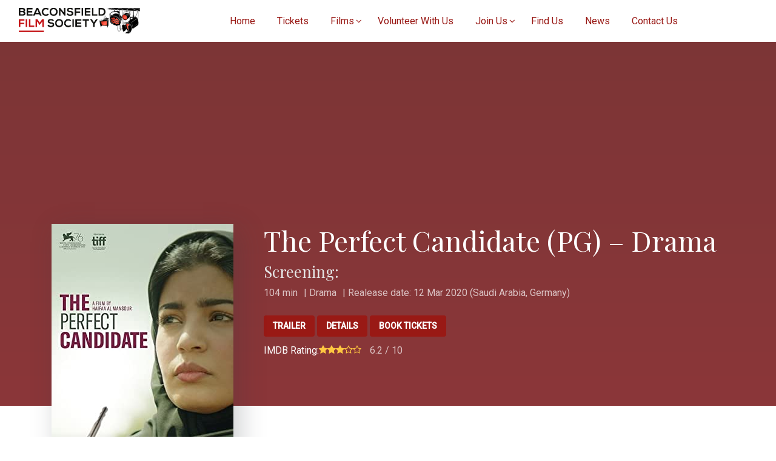

--- FILE ---
content_type: text/html; charset=UTF-8
request_url: https://www.beaconsfieldfilmsociety.com/movie/the-perfect-candidate/
body_size: 5426
content:
<!DOCTYPE html><html lang="en-GB"><head> <script>(function(w,d,s,l,i){w[l]=w[l]||[];w[l].push({'gtm.start':
new Date().getTime(),event:'gtm.js'});var f=d.getElementsByTagName(s)[0],
j=d.createElement(s),dl=l!='dataLayer'?'&l='+l:'';j.async=true;j.src=
'https://www.googletagmanager.com/gtm.js?id='+i+dl;f.parentNode.insertBefore(j,f);
})(window,document,'script','dataLayer','GTM-5VZ4QL6');</script> <meta charset="UTF-8"><meta http-equiv="X-UA-Compatible" content="IE=edge"><meta name="viewport" content="width=device-width, initial-scale=1.0,maximum-scale=1.0, user-scalable=no"><link rel="pingback" href=""><meta name='robots' content='index, follow, max-image-preview:large, max-snippet:-1, max-video-preview:-1' /><link media="all" href="https://www.beaconsfieldfilmsociety.com/wp-content/cache/autoptimize/css/autoptimize_7062ad627f40b66d0b8160a59f16e725.css" rel="stylesheet"><title>The Perfect Candidate (PG) - Drama - Beaconsfield Film Society</title><link rel="canonical" href="https://www.beaconsfieldfilmsociety.com/movie/the-perfect-candidate/" /><meta property="og:locale" content="en_GB" /><meta property="og:type" content="article" /><meta property="og:title" content="The Perfect Candidate (PG) - Drama - Beaconsfield Film Society" /><meta property="og:description" content="A determined young Saudi doctor&#8217;s surprise run for office in the local city elections sweeps up her family and community as they struggle to accept their town&#8217;s first female candidate.  Running time: 104 minutes.  Arabic with subtitles. Available from Curzon Home Cinema Our view:   A revealing look at the changing roles of women in SaudiRead More" /><meta property="og:url" content="https://www.beaconsfieldfilmsociety.com/movie/the-perfect-candidate/" /><meta property="og:site_name" content="Beaconsfield Film Society" /><meta property="article:modified_time" content="2020-07-16T21:02:33+00:00" /><meta property="og:image" content="https://www.beaconsfieldfilmsociety.com/wp-content/uploads/2020/07/MV5BZTYxNzhiMWQtYmFjMy00ZTRkLTljN2UtNmM1OTRhMTI4NDdhXkEyXkFqcGdeQXVyMTQ3Njg3MQ@@._V1_SX300.jpg" /><meta property="og:image:width" content="300" /><meta property="og:image:height" content="423" /><meta property="og:image:type" content="image/jpeg" /><meta name="twitter:card" content="summary_large_image" /> <script type="application/ld+json" class="yoast-schema-graph">{"@context":"https://schema.org","@graph":[{"@type":"WebPage","@id":"https://www.beaconsfieldfilmsociety.com/movie/the-perfect-candidate/","url":"https://www.beaconsfieldfilmsociety.com/movie/the-perfect-candidate/","name":"The Perfect Candidate (PG) - Drama - Beaconsfield Film Society","isPartOf":{"@id":"https://www.beaconsfieldfilmsociety.com/#website"},"primaryImageOfPage":{"@id":"https://www.beaconsfieldfilmsociety.com/movie/the-perfect-candidate/#primaryimage"},"image":{"@id":"https://www.beaconsfieldfilmsociety.com/movie/the-perfect-candidate/#primaryimage"},"thumbnailUrl":"https://www.beaconsfieldfilmsociety.com/wp-content/uploads/2020/07/MV5BZTYxNzhiMWQtYmFjMy00ZTRkLTljN2UtNmM1OTRhMTI4NDdhXkEyXkFqcGdeQXVyMTQ3Njg3MQ@@._V1_SX300.jpg","datePublished":"2020-07-16T20:48:17+00:00","dateModified":"2020-07-16T21:02:33+00:00","breadcrumb":{"@id":"https://www.beaconsfieldfilmsociety.com/movie/the-perfect-candidate/#breadcrumb"},"inLanguage":"en-GB","potentialAction":[{"@type":"ReadAction","target":["https://www.beaconsfieldfilmsociety.com/movie/the-perfect-candidate/"]}]},{"@type":"ImageObject","inLanguage":"en-GB","@id":"https://www.beaconsfieldfilmsociety.com/movie/the-perfect-candidate/#primaryimage","url":"https://www.beaconsfieldfilmsociety.com/wp-content/uploads/2020/07/MV5BZTYxNzhiMWQtYmFjMy00ZTRkLTljN2UtNmM1OTRhMTI4NDdhXkEyXkFqcGdeQXVyMTQ3Njg3MQ@@._V1_SX300.jpg","contentUrl":"https://www.beaconsfieldfilmsociety.com/wp-content/uploads/2020/07/MV5BZTYxNzhiMWQtYmFjMy00ZTRkLTljN2UtNmM1OTRhMTI4NDdhXkEyXkFqcGdeQXVyMTQ3Njg3MQ@@._V1_SX300.jpg","width":300,"height":423},{"@type":"BreadcrumbList","@id":"https://www.beaconsfieldfilmsociety.com/movie/the-perfect-candidate/#breadcrumb","itemListElement":[{"@type":"ListItem","position":1,"name":"Home","item":"https://www.beaconsfieldfilmsociety.com/"},{"@type":"ListItem","position":2,"name":"Movie","item":"https://www.beaconsfieldfilmsociety.com/movie/"},{"@type":"ListItem","position":3,"name":"The Perfect Candidate (PG) &#8211; Drama"}]},{"@type":"WebSite","@id":"https://www.beaconsfieldfilmsociety.com/#website","url":"https://www.beaconsfieldfilmsociety.com/","name":"Beaconsfield Film Society","description":"","potentialAction":[{"@type":"SearchAction","target":{"@type":"EntryPoint","urlTemplate":"https://www.beaconsfieldfilmsociety.com/?s={search_term_string}"},"query-input":{"@type":"PropertyValueSpecification","valueRequired":true,"valueName":"search_term_string"}}],"inLanguage":"en-GB"}]}</script> <link rel='dns-prefetch' href='//fonts.googleapis.com' /><link rel="alternate" type="application/rss+xml" title="Beaconsfield Film Society &raquo; Feed" href="https://www.beaconsfieldfilmsociety.com/feed/" /><link rel="alternate" type="application/rss+xml" title="Beaconsfield Film Society &raquo; Comments Feed" href="https://www.beaconsfieldfilmsociety.com/comments/feed/" /><link rel="alternate" title="oEmbed (JSON)" type="application/json+oembed" href="https://www.beaconsfieldfilmsociety.com/wp-json/oembed/1.0/embed?url=https%3A%2F%2Fwww.beaconsfieldfilmsociety.com%2Fmovie%2Fthe-perfect-candidate%2F" /><link rel="alternate" title="oEmbed (XML)" type="text/xml+oembed" href="https://www.beaconsfieldfilmsociety.com/wp-json/oembed/1.0/embed?url=https%3A%2F%2Fwww.beaconsfieldfilmsociety.com%2Fmovie%2Fthe-perfect-candidate%2F&#038;format=xml" /><link rel='stylesheet' id='movify_font-css' href='https://fonts.googleapis.com/css?family=Playfair+Display:400,700|Roboto:300,400,500&#038;subset=latin,latin-ext' type='text/css' media='all' /> <script type="text/javascript" src="https://www.beaconsfieldfilmsociety.com/wp-includes/js/jquery/jquery.min.js?ver=3.7.1" id="jquery-core-js"></script> <script></script><link rel="https://api.w.org/" href="https://www.beaconsfieldfilmsociety.com/wp-json/" /><link rel="EditURI" type="application/rsd+xml" title="RSD" href="https://www.beaconsfieldfilmsociety.com/xmlrpc.php?rsd" /><link rel='shortlink' href='https://www.beaconsfieldfilmsociety.com/?p=3036' /><meta name="generator" content="Powered by Slider Revolution 6.7.38 - responsive, Mobile-Friendly Slider Plugin for WordPress with comfortable drag and drop interface." /> <script>function setREVStartSize(e){
			//window.requestAnimationFrame(function() {
				window.RSIW = window.RSIW===undefined ? window.innerWidth : window.RSIW;
				window.RSIH = window.RSIH===undefined ? window.innerHeight : window.RSIH;
				try {
					var pw = document.getElementById(e.c).parentNode.offsetWidth,
						newh;
					pw = pw===0 || isNaN(pw) || (e.l=="fullwidth" || e.layout=="fullwidth") ? window.RSIW : pw;
					e.tabw = e.tabw===undefined ? 0 : parseInt(e.tabw);
					e.thumbw = e.thumbw===undefined ? 0 : parseInt(e.thumbw);
					e.tabh = e.tabh===undefined ? 0 : parseInt(e.tabh);
					e.thumbh = e.thumbh===undefined ? 0 : parseInt(e.thumbh);
					e.tabhide = e.tabhide===undefined ? 0 : parseInt(e.tabhide);
					e.thumbhide = e.thumbhide===undefined ? 0 : parseInt(e.thumbhide);
					e.mh = e.mh===undefined || e.mh=="" || e.mh==="auto" ? 0 : parseInt(e.mh,0);
					if(e.layout==="fullscreen" || e.l==="fullscreen")
						newh = Math.max(e.mh,window.RSIH);
					else{
						e.gw = Array.isArray(e.gw) ? e.gw : [e.gw];
						for (var i in e.rl) if (e.gw[i]===undefined || e.gw[i]===0) e.gw[i] = e.gw[i-1];
						e.gh = e.el===undefined || e.el==="" || (Array.isArray(e.el) && e.el.length==0)? e.gh : e.el;
						e.gh = Array.isArray(e.gh) ? e.gh : [e.gh];
						for (var i in e.rl) if (e.gh[i]===undefined || e.gh[i]===0) e.gh[i] = e.gh[i-1];
											
						var nl = new Array(e.rl.length),
							ix = 0,
							sl;
						e.tabw = e.tabhide>=pw ? 0 : e.tabw;
						e.thumbw = e.thumbhide>=pw ? 0 : e.thumbw;
						e.tabh = e.tabhide>=pw ? 0 : e.tabh;
						e.thumbh = e.thumbhide>=pw ? 0 : e.thumbh;
						for (var i in e.rl) nl[i] = e.rl[i]<window.RSIW ? 0 : e.rl[i];
						sl = nl[0];
						for (var i in nl) if (sl>nl[i] && nl[i]>0) { sl = nl[i]; ix=i;}
						var m = pw>(e.gw[ix]+e.tabw+e.thumbw) ? 1 : (pw-(e.tabw+e.thumbw)) / (e.gw[ix]);
						newh =  (e.gh[ix] * m) + (e.tabh + e.thumbh);
					}
					var el = document.getElementById(e.c);
					if (el!==null && el) el.style.height = newh+"px";
					el = document.getElementById(e.c+"_wrapper");
					if (el!==null && el) {
						el.style.height = newh+"px";
						el.style.display = "block";
					}
				} catch(e){
					console.log("Failure at Presize of Slider:" + e)
				}
			//});
		  };</script> <noscript><style>.wpb_animate_when_almost_visible { opacity: 1; }</style></noscript></head><body data-rsssl=1 class="wp-singular movie-template-default single single-movie postid-3036 wp-theme-movify wpb-js-composer js-comp-ver-8.7.2 vc_responsive"><noscript><iframe src="https://www.googletagmanager.com/ns.html?id=GTM-5VZ4QL6"
height="0" width="0" style="display:none;visibility:hidden"></iframe></noscript><div class="loading"><div class="loading-inner"><div class="loading-effect"><div class="object"></div></div></div></div><nav id="main-mobile-nav"></nav><div class="wrapper"><header class="header "><div class="container-fluid"><nav class="navbar navbar-expand-lg"> <a class="navbar-brand" href="https://www.beaconsfieldfilmsociety.com/" title="Beaconsfield Film Society"> <img src="https://www.beaconsfieldfilmsociety.com/wp-content/uploads/2018/07/BFS-logo-colour.png" alt="Beaconsfield Film Society" class="logo"> <img src="https://www.beaconsfieldfilmsociety.com/wp-content/uploads/2018/07/BFS-logo-white-2.png" alt="Beaconsfield Film Society" class="logo-white"> </a> <button id="mobile-nav-toggler" class="hamburger hamburger--collapse" type="button"> <span class="hamburger-box"> <span class="hamburger-inner"></span> </span> </button><div class="navbar-collapse" id="main-nav"><ul id="main-menu" class="navbar-nav mx-auto"><li class=" nav-item menu-item menu-item-type-custom menu-item-object-custom"><a class="nav-link" href="/"  >Home</a></li><li class=" nav-item menu-item menu-item-type-post_type menu-item-object-page"><a class="nav-link" href="https://www.beaconsfieldfilmsociety.com/membership/about/book-tickets-2/"  >Tickets</a></li><li class="nav-item dropdown menu-item menu-item-type-custom menu-item-object-custom menu-item-has-children"><a class="nav-link dropdown-toggle" data-toggle="dropdown" aria-haspopup="true" aria-expanded="false" href="#"  >Films</a><ul class="dropdown-menu"><li class=" nav-item menu-item menu-item-type-post_type menu-item-object-page"><a class="nav-link" href="https://www.beaconsfieldfilmsociety.com/films/programme/"  >Programme</a></li><li class=" nav-item menu-item menu-item-type-post_type menu-item-object-page"><a class="nav-link" href="https://www.beaconsfieldfilmsociety.com/films/film-archive/"  >Film archive</a></li><li class=" nav-item menu-item menu-item-type-post_type menu-item-object-page"><a class="nav-link" href="https://www.beaconsfieldfilmsociety.com/films/film-audience-ratings/"  >Audience Ratings</a></li><li class=" nav-item menu-item menu-item-type-post_type menu-item-object-page"><a class="nav-link" href="https://www.beaconsfieldfilmsociety.com/films/what-is-f-rated/"  >What is F-Rated?</a></li></ul></li><li class=" nav-item menu-item menu-item-type-post_type menu-item-object-page"><a class="nav-link" href="https://www.beaconsfieldfilmsociety.com/membership/volunteer-with-us/"  >Volunteer with us</a></li><li class="nav-item dropdown menu-item menu-item-type-custom menu-item-object-custom menu-item-has-children"><a class="nav-link dropdown-toggle" data-toggle="dropdown" aria-haspopup="true" aria-expanded="false" href="#"  >Join us</a><ul class="dropdown-menu"><li class=" nav-item menu-item menu-item-type-post_type menu-item-object-page"><a class="nav-link" href="https://www.beaconsfieldfilmsociety.com/membership/"  >Membership</a></li><li class=" nav-item menu-item menu-item-type-post_type menu-item-object-page"><a class="nav-link" href="https://www.beaconsfieldfilmsociety.com/membership/about/"  >About us</a></li><li class=" nav-item menu-item menu-item-type-post_type menu-item-object-page"><a class="nav-link" href="https://www.beaconsfieldfilmsociety.com/membership/committee/"  >Committee</a></li></ul></li><li class=" nav-item menu-item menu-item-type-post_type menu-item-object-page"><a class="nav-link" href="https://www.beaconsfieldfilmsociety.com/find-us/"  >Find us</a></li><li class=" nav-item menu-item menu-item-type-post_type menu-item-object-page current_page_parent"><a class="nav-link" href="https://www.beaconsfieldfilmsociety.com/news/"  >News</a></li><li class=" nav-item menu-item menu-item-type-post_type menu-item-object-page"><a class="nav-link" href="https://www.beaconsfieldfilmsociety.com/contact-us/"  >Contact Us</a></li></ul></div></nav></div></header><section class="movie-detail-intro overlay-gradient ptb100"></section><section class="movie-detail-intro2"><div class="container"><div class="row"><div class="col-md-12"><div class="movie-poster"> <img width="300" height="423" src="https://www.beaconsfieldfilmsociety.com/wp-content/uploads/2020/07/MV5BZTYxNzhiMWQtYmFjMy00ZTRkLTljN2UtNmM1OTRhMTI4NDdhXkEyXkFqcGdeQXVyMTQ3Njg3MQ@@._V1_SX300.jpg" class="attachment-post-thumbnail size-post-thumbnail wp-post-image" alt="" decoding="async" fetchpriority="high" srcset="https://www.beaconsfieldfilmsociety.com/wp-content/uploads/2020/07/MV5BZTYxNzhiMWQtYmFjMy00ZTRkLTljN2UtNmM1OTRhMTI4NDdhXkEyXkFqcGdeQXVyMTQ3Njg3MQ@@._V1_SX300.jpg 300w, https://www.beaconsfieldfilmsociety.com/wp-content/uploads/2020/07/MV5BZTYxNzhiMWQtYmFjMy00ZTRkLTljN2UtNmM1OTRhMTI4NDdhXkEyXkFqcGdeQXVyMTQ3Njg3MQ@@._V1_SX300-213x300.jpg 213w" sizes="(max-width: 300px) 100vw, 300px" /> <a href="https://www.youtube.com/watch?v=j4WdvsZLDtg" class="play-video"> <i class="fa fa-play"></i> </a></div><div class="movie-details"><h1 class="title">The Perfect Candidate (PG) &#8211; Drama</h1><h2 class="subtitle">Screening:</h2><ul class="movie-subtext"><li>104 min</li><li>Drama</li><li>Realease date: 12 Mar 2020 (Saudi Arabia, Germany)</li></ul> <a href="https://www.youtube.com/watch?v=j4WdvsZLDtg" class="btn btn-main btn-effect play-video klb">trailer</a> <a href="#details" class="scroll-down btn btn-main btn-effect">details</a> <a href="" class="btn btn-main btn-effect" target="_blank">book tickets</a><div class="rating mt10">IMDB Rating:<div class="star-rating rating-stars"> <span style="width:62%;"></span></div> <span>6.2 / 10 </span></div></div><div class="clearfix"></div></div></div></div></section><section class="movie-detail-main ptb100" id="details"><div class="container"><div class="row"><div class="col-lg-8 col-sm-12"><div class="inner pr50"><div class="storyline"><h3 class="title">Storyline</h3><p>A determined young Saudi doctor&#8217;s surprise run for office in the local city elections sweeps up her family and community as they struggle to accept their town&#8217;s first female candidate.  <em>Running time: 104 minutes.  Arabic with subtitles.</em></p><p><strong>Available from <a href="https://www.curzonhomecinema.com/film/watch-the-perfect-candidate-online" target="_blank" rel="noopener noreferrer" data-cke-saved-href="https://www.curzonhomecinema.com/film/watch-the-perfect-candidate-online">Curzon Home Cinema</a></strong></p><p>Our view:   A revealing look at the changing roles of women in Saudi Arabia from director Haifaa Al-Mansour (WADJDA &#8211; screened at BFS in 2013)</p></div></div></div><div class="col-lg-4 col-sm-12"><div class="sidebar"><aside class="widget widget-movie-details"><h3 class="title">Details</h3><ul><li><strong>Release date: </strong>12 Mar 2020</li><li><strong>Director: </strong>Haifaa Al-Mansour</li><li><strong>Imdb Rating: </strong>6.2</li><li><strong>Country: </strong>Saudi Arabia, Germany</li><li><strong>Language: </strong>Arabic, English</li><li><strong>Production Co: </strong>N/A</li></ul></aside><aside class="widget widget-movie-cast"><h3 class="title">Cast</h3><ul class="cast-wrapper"><li> <span class="name">Dae Al Hilali</span></li><li> <span class="name">Khalid Abdulraheem</span></li><li> <span class="name">Mila Al Zahrani</span></li><li> <span class="name">Nora Al Awad</span></li></ul></aside></div></div></div></div></section><footer class="footer1 bg-dark"><div class="footer-widget-area ptb100"><div class="container"><div class="row"><div class="col-lg-3 col-md-6 col-sm-12"><div class="widget widget-blog widget_text"><h4 class="widget-title">Useful Links</h4><div class="textwidget"><p><a href="/ticket-tcs/">Ticket T&#038;Cs</a><br /> <a href="/privacy-policy/">Privacy Policy</a></p></div></div></div><div class="col-lg-3 col-md-6 col-sm-12"></div><div class="col-lg-3 col-md-6 col-sm-12"><div class="widget widget-blog widget_text"><h4 class="widget-title">Address</h4><div class="textwidget"><p>National Film and Television School (NFTS),<br /> Beaconsfield Studios, Station Road, Beaconsfield, Bucks, HP9 1LG</p></div></div></div><div class="col-lg-3 col-md-6 col-sm-12"></div></div></div></div><div class="footer-copyright-area ptb30"><div class="container"><div class="row"><div class="col-md-12"><div class="d-flex"><div class="links"><ul id="menu-footer-menu" class="list-inline"><li class="list-inline-item menu-item menu-item-type-custom menu-item-object-custom"><a href="https://www.sumobaby.net/"  >Built by Sumobaby</a></li></ul></div><div class="copyright ml-auto"> Copyright 2026. All rights reserved</div></div></div></div></div></div></footer></div><div id="backtotop"> <a href="#"></a></div>  <script>window.RS_MODULES = window.RS_MODULES || {};
			window.RS_MODULES.modules = window.RS_MODULES.modules || {};
			window.RS_MODULES.waiting = window.RS_MODULES.waiting || [];
			window.RS_MODULES.defered = true;
			window.RS_MODULES.moduleWaiting = window.RS_MODULES.moduleWaiting || {};
			window.RS_MODULES.type = 'compiled';</script> <script type="speculationrules">{"prefetch":[{"source":"document","where":{"and":[{"href_matches":"/*"},{"not":{"href_matches":["/wp-*.php","/wp-admin/*","/wp-content/uploads/*","/wp-content/*","/wp-content/plugins/*","/wp-content/themes/movify/*","/*\\?(.+)"]}},{"not":{"selector_matches":"a[rel~=\"nofollow\"]"}},{"not":{"selector_matches":".no-prefetch, .no-prefetch a"}}]},"eagerness":"conservative"}]}</script> <script type="text/javascript" id="wp-i18n-js-after">wp.i18n.setLocaleData( { 'text direction\u0004ltr': [ 'ltr' ] } );
//# sourceURL=wp-i18n-js-after</script> <script type="text/javascript" id="contact-form-7-js-before">var wpcf7 = {
    "api": {
        "root": "https:\/\/www.beaconsfieldfilmsociety.com\/wp-json\/",
        "namespace": "contact-form-7\/v1"
    },
    "cached": 1
};
//# sourceURL=contact-form-7-js-before</script> <script></script>  <script async src="https://www.googletagmanager.com/gtag/js?id=UA-131136433-1"></script> <script>window.dataLayer = window.dataLayer || [];
  function gtag(){dataLayer.push(arguments);}
  gtag('js', new Date());

  gtag('config', 'UA-131136433-1');</script> <script defer src="https://www.beaconsfieldfilmsociety.com/wp-content/cache/autoptimize/js/autoptimize_4f0f2ebb6549ea6bb8ede377980842b6.js"></script></body></html>